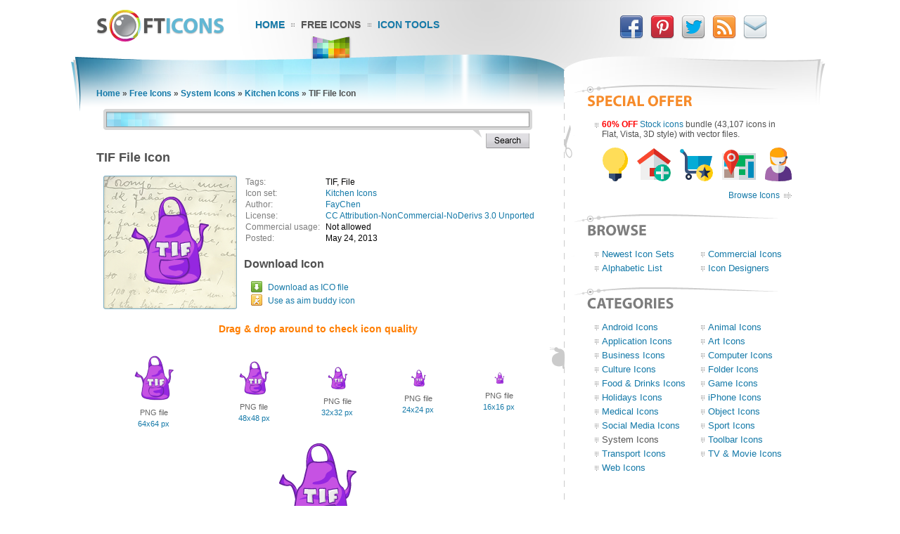

--- FILE ---
content_type: text/html; charset=UTF-8
request_url: https://www.softicons.com/system-icons/kitchen-icons-by-faychen/tif-file-icon
body_size: 5846
content:
<!DOCTYPE HTML PUBLIC "-//W3C//DTD HTML 4.01//EN" "http://www.w3.org/TR/html4/strict.dtd">
<html>
<head>
<meta name="description" content="Download TIF File Icon from the Kitchen Icons by FayChen (128x128, 64x64, 48x48, 32x32, 24x24, 16x16)" />
<meta name="keywords" content="TIF, File, TIF File Icon, Kitchen Icons, System Icons, free icon set, icon collection, 128x128, 64x64, 48x48, 32x32, 24x24, 16x16" />
<title>TIF File Icon - Kitchen Icons - SoftIcons.com</title>
<base href="https://www.softicons.com/" />
<link rel="shortcut icon" href="/favicon.ico" type="image/x-icon" />
<link rel="icon" href="/assets/templates/softicons/images4/logo32px.png" sizes="32x32" />
<link rel="apple-touch-icon" href="/assets/templates/softicons/images4/logo114px.png" type="image/png" />
<link rel="search" type="application/opensearchdescription+xml" title="SoftIcons" href="https://www.softicons.com/searchplugin.xml">
<meta http-equiv="Content-Type" content="text/html; charset=UTF-8" />
<meta name="google-site-verification" content="jfTpiH90-fF00iFvS1XjnjgLqBGYJArxj70Y6opg8uI" />
<link rel="alternate" type="application/rss+xml" title="SoftIcons.com - Latest Icon Sets" href="https://feeds.feedburner.com/SoftIcons" >
<link rel="stylesheet" type="text/css" href="/assets/templates/softicons/info4_3.css">

<script src="https://ajax.googleapis.com/ajax/libs/jquery/1.4.2/jquery.min.js"></script>

<script async src="https://www.googletagmanager.com/gtag/js?id=G-GLLJNSXPQ0"></script>
<script>
  window.dataLayer = window.dataLayer || [];
  function gtag(){dataLayer.push(arguments);}
  gtag('js', new Date());

  gtag('config', 'G-GLLJNSXPQ0');
</script>

</head>
<body>
<script type="text/javascript" src="/wz_dragdrop.js"></script>

<script type="text/javascript" src="/assets/templates/softicons/tools.js"></script>

<table class="container" cellpadding="0" cellspacing="0" border="0" align="center" height="100%">
<thead>
  <tr>
    <td class="top_left">&nbsp;</td>
    <td class="top" colspan="3" valign="top">
      <div class="top">
      <div id="logo"><a href="https://www.softicons.com/" title="SoftIcons.com"><img width="182" height="46" src="/assets/templates/softicons/images4/logo.png" border="0" alt="Icon Sets - SoftIcons.com"></a></div>
            
    <div id="main_menu"><div id="main_menu1"><a href="https://www.softicons.com/" class="main_menu" alt="Free Icon Sets, Social Media Icons, Web Icons, Toolbar Icons, Icon Tools">Home</a></div>
<div id="main_menu2_active"><a href="/free-icons" class="main_menu_active" alt="Free Icons">Free Icons</a></div>
<div id="main_menu3"><a href="/icon-tools" class="main_menu" alt="Online Icon Tools">Icon Tools</a></div>
</div>
            
<div id="twitter">
<a target=_blank rel="nofollow" title="Facebook" href="https://www.facebook.com/SoftIcons"><img border="0" hspace="3" width="34" height="35" src="/assets/templates/softicons/images4/facebook.png"></a>
<a target=_blank rel="nofollow" title="Follow Us on Pinterest" href="https://pinterest.com/softicons/"><img border="0" hspace="3" width="34" height="35" src="/assets/templates/softicons/images4/pinterest.png"></a>
<a target=_blank rel="nofollow" title="Follow Us on Twitter" href="https://twitter.com/SoftIcons"><img border="0" hspace="3" width="34" height="35" src="/assets/templates/softicons/images4/twitter.png"></a>
<a target=_blank rel="nofollow" title="RSS" href="https://feeds.feedburner.com/SoftIcons"><img border="0" hspace="3" width="34" height="35" src="/assets/templates/softicons/images4/rss.png"></a>
<a  title="Contacts" href="/contacts"><img border="0" hspace="3" width="34" height="35" src="/assets/templates/softicons/images4/email.png"></a>
</div>

      </div>
    </td>
    <td class="top_right">&nbsp;</td>
  </tr>
</thead>
<tfoot>
  <tr>
    <td class="footer_back_left">&nbsp;</td>
    <td class="footer_left">
      <a href="/submit-icons">Submit Icons</a><span class="bottom_menu"></span><a href="/contacts">Contact Us</a><span class="bottom_menu"></span><a href="/advertise">Advertise</a><span class="bottom_menu"></span><a href="/privacy-policy">Privacy Policy</a>
    </td>
    <td class="footer_middle"><span class="bottom_middle">&nbsp;</span></td>
    <td class="footer_right">
      <span class="copyright">&copy; 2010-2024 <a href="https://www.softicons.com/">SoftIcons.com</a></span>
    </td>
    <td class="footer_back_right">&nbsp;</td>
  </tr>        
</tfoot>
<tbody>
  <tr>
    <td class="left_back">&nbsp;</td>
    <td class="content" valign="top"><div id="breadcrumbs"><span class="B_crumbBox"><span class="B_firstCrumb"><a class="B_homeCrumb" href="/" title="Latest Icon Sets">Home</a></span> &raquo; <a class="B_crumb" href="/free-icons" title="Free Icons">Free Icons</a> &raquo; <a class="B_crumb" href="/system-icons" title="System Icons">System Icons</a> &raquo; <a class="B_crumb" href="/system-icons/kitchen-icons-by-faychen" title="Kitchen Icons">Kitchen Icons</a> &raquo; <span class="B_lastCrumb"><span class="B_currentCrumb">TIF File Icon</span></span></span></div>
        <div id="lsearch">
        <div id="lsearch_form">
        	<form id="search"  action="/search" method="get">
        	<div class="lsearch_input"><input type="text" class="lsearch" name="search"></div>
        	<div class="lsearch_options">&nbsp;</div>
                <div class="lsearch_button"> 
        	  <input type="image" src="/assets/templates/softicons/images4/button_search.png" class="lsearch_button">
                </div>
        	</form>
       </div>            
       </div> 	


<div id="content">
<h1>TIF File Icon</h1>


<table cellpadding="0" cellspacing="0" border="0" width="100%">
<tr>
  <td valign="top" align="left" width="35%" rowspan="3">
    <table cellpadding="0" cellspacing="0" border="0" class="icon_image">
    <tr>
    <td>
    <img src="https://files.softicons.com/download/system-icons/kitchen-icons-by-faychen/png/128x128/tif_file.png" width="128" height="128" alt="TIF File Icon" title="TIF File Icon" id="drag">
    </td>
    </tr>
    </table>
  </td>
<td valign="top" align="left">
<table class="icon_desc" cellspacing="2" cellpadding="0">
<tr><td class="desc_title">Tags:</td><td>TIF, File</td><tr><td class="desc_title">Icon set:</td> <td><a href="/system-icons/kitchen-icons-by-faychen">Kitchen Icons</a></td>
<tr><td class="desc_title">Author:</td> <td><a href="/designers/faychen" title="Icon sets by FayChen">FayChen</a></td>
<tr>
<td class="desc_title">License:</td>
<td><a rel="nofollow" href="http://creativecommons.org/licenses/by-nc-nd/3.0/" target="_blank">CC Attribution-NonCommercial-NoDerivs 3.0 Unported</a>
  
  </td>
<tr><td class="desc_title"><nobr>Commercial usage:&nbsp;&nbsp;</nobr></td> <td>Not allowed</td>
<tr><td class="desc_title">Posted:</td> <td>May 24, 2013</td>

</table>
</td>
</tr>
<tr>
<td class="download_cell">
Download Icon
</td>
</tr>
<tr>
<td>
<table border="0" cellspacing="0" cellpadding="0">
<tr><td class="os_logo">
<img src="/assets/templates/softicons/images4/winlogo.png" border="0" alt="TIF File Icon for Windows" align="top" width="16" height="16">&nbsp;&nbsp;<span class="icon_author_2"><a onClick="downloadIcon('ICO'); return true;" href="https://files.softicons.com/download/system-icons/kitchen-icons-by-faychen/ico/tif_file.ico" alt="TIF File Icon ico file">Download as ICO file</a></span><br>
<tr><td class="os_logo"><img src="/assets/templates/softicons/images4/aimlogo.png" border="0" alt="TIF File Icon aim buddy icon" align="top" width="16" height="16">&nbsp;&nbsp;<span class="icon_author_2"><a href="aim:BuddyIcon?Src=https://files.softicons.com/download/system-icons/kitchen-icons-by-faychen/png/48x48/tif_file.png" alt="TIF File Icon aim buddy icon">Use as aim buddy icon</a></span></table></td>
</tr>
<tr>
<td colspan="2" class="icon_page_mess">
Drag &amp; drop around to check icon quality
</td>
</tr>
<tr>
<td colspan="2">
<table class="all_sizes" cellpadding="0" cellspacing="0" border="0" width="100%">
<tr><td><img class="icon_size_preview" src="https://files.softicons.com/download/system-icons/kitchen-icons-by-faychen/png/64x64/tif_file.png" alt="TIF File Icon 64x64 png" title="TIF File Icon 64x64 png" id="drag1" width="64" height="64"><br>
<span class="icon_name2">PNG file<br><a href="https://files.softicons.com/download/system-icons/kitchen-icons-by-faychen/png/64x64/tif_file.png" alt="TIF File Icon 64x64 png">64x64 px</a></span></td><td><img class="icon_size_preview" src="https://files.softicons.com/download/system-icons/kitchen-icons-by-faychen/png/48x48/tif_file.png" alt="TIF File Icon 48x48 png" title="TIF File Icon 48x48 png" id="drag2" width="48" height="48"><br>
<span class="icon_name2">PNG file<br><a href="https://files.softicons.com/download/system-icons/kitchen-icons-by-faychen/png/48x48/tif_file.png" alt="TIF File Icon 48x48 png">48x48 px</a></span></td><td><img class="icon_size_preview" src="https://files.softicons.com/download/system-icons/kitchen-icons-by-faychen/png/32x32/tif_file.png" alt="TIF File Icon 32x32 png" title="TIF File Icon 32x32 png" id="drag3" width="32" height="32"><br>
<span class="icon_name2">PNG file<br><a href="https://files.softicons.com/download/system-icons/kitchen-icons-by-faychen/png/32x32/tif_file.png" alt="TIF File Icon 32x32 png">32x32 px</a></span></td><td><img class="icon_size_preview" src="https://files.softicons.com/download/system-icons/kitchen-icons-by-faychen/png/24x24/tif_file.png" alt="TIF File Icon 24x24 png" title="TIF File Icon 24x24 png" id="drag4" width="24" height="24"><br>
<span class="icon_name2">PNG file<br><a href="https://files.softicons.com/download/system-icons/kitchen-icons-by-faychen/png/24x24/tif_file.png" alt="TIF File Icon 24x24 png">24x24 px</a></span></td><td><img class="icon_size_preview" src="https://files.softicons.com/download/system-icons/kitchen-icons-by-faychen/png/16x16/tif_file.png" alt="TIF File Icon 16x16 png" title="TIF File Icon 16x16 png" id="drag5" width="16" height="16"><br>
<span class="icon_name2">PNG file<br><a href="https://files.softicons.com/download/system-icons/kitchen-icons-by-faychen/png/16x16/tif_file.png" alt="TIF File Icon 16x16 png">16x16 px</a></span></td></tr></table><table class="png_256_512" cellpadding="0" cellspacing="0" border="0" width="100%"><tr><td><img class="icon_size_preview" src="https://files.softicons.com/download/system-icons/kitchen-icons-by-faychen/png/128x128/tif_file.png" alt="TIF File Icon 128x128 png" title="TIF File Icon 128x128 png" id="drag6" width="128" height="128"><br>
    <span class="icon_name2">PNG file<br><a href="https://files.softicons.com/download/system-icons/kitchen-icons-by-faychen/png/128x128/tif_file.png" alt="TIF File Icon 128x128 png">128x128 px</a></span></td></tr></table></td></tr></table>



<h2>Related to <a href="/search?search=tif+file">TIF File Icon</a></h2>
  <table class="icon_img_text" cellpadding="0" cellspacing="0">
<tr>
<td class="icon_logo">
  <a class="ajaxSearch_resultLink" href="android-icons/rare-icons-by-hunterdsg/file-manager-icon"><img src="https://files.softicons.com/download/android-icons/rare-icons-by-hunterdsg/png/57x57/filemanager.png" width="57" height="57" border="0" align="middle" alt="File Manager Icon" title="File Manager Icon"></a>
</td>

<td class="icon_info">
<div>
  <p class="icon_name3"><a class="ajaxSearch_resultLink" href="android-icons/rare-icons-by-hunterdsg/file-manager-icon" title="File Manager Icon">File Manager Icon</a></p>
  <p class="icon_name2"><a href="android-icons/rare-icons-by-hunterdsg">Rare Icons</a></p>
  <p class="icon_name2">Commercial usage: Not allowed</p>
</div></td>
<td class="icon_logo">
  <a class="ajaxSearch_resultLink" href="toolbar-icons/childish-icons-by-double-j-design/file-icon"><img src="https://files.softicons.com/download/toolbar-icons/childish-icons-by-double-j-design/png/48x48/childish_File.png" width="48" height="48" border="0" align="middle" alt="File Icon" title="File Icon"></a>
</td>

<td class="icon_info_alt">
<div>
  <p class="icon_name3"><a class="ajaxSearch_resultLink" href="toolbar-icons/childish-icons-by-double-j-design/file-icon" title="File Icon">File Icon</a></p>
  <p class="icon_name2"><a href="toolbar-icons/childish-icons-by-double-j-design">Childish Icons</a></p>
  <p class="icon_name2">Commercial usage: Allowed</p>
</div></td>
<tr>
<td class="icon_logo">
  <a class="ajaxSearch_resultLink" href="application-icons/stark-icons-by-herman-van-boeijen/file-icon"><img src="https://files.softicons.com/download/application-icons/stark-icons-by-herman-van-boeijen/png/48x48/File.png" width="48" height="48" border="0" align="middle" alt="File Icon" title="File Icon"></a>
</td>

<td class="icon_info">
<div>
  <p class="icon_name3"><a class="ajaxSearch_resultLink" href="application-icons/stark-icons-by-herman-van-boeijen/file-icon" title="File Icon">File Icon</a></p>
  <p class="icon_name2"><a href="application-icons/stark-icons-by-herman-van-boeijen">Stark Icons</a></p>
  <p class="icon_name2">Commercial usage: Not allowed</p>
</div></td>
<td class="icon_logo">
  <a class="ajaxSearch_resultLink" href="system-icons/web0.2ama-icons-by-chrfb/file-archive-icon"><img src="https://files.softicons.com/download/system-icons/web0.2ama-icons-by-chrfb/png/48x48/File - Archive.png" width="48" height="48" border="0" align="middle" alt="File Archive Icon" title="File Archive Icon"></a>
</td>

<td class="icon_info_alt">
<div>
  <p class="icon_name3"><a class="ajaxSearch_resultLink" href="system-icons/web0.2ama-icons-by-chrfb/file-archive-icon" title="File Archive Icon">File Archive Icon</a></p>
  <p class="icon_name2"><a href="system-icons/web0.2ama-icons-by-chrfb">Web0.2ama Icons</a></p>
  <p class="icon_name2">Commercial usage: Not allowed</p>
</div></td>
<tr>
<td class="icon_logo">
  <a class="ajaxSearch_resultLink" href="toolbar-icons/guider-icons-by-e-young/file-icon"><img src="https://files.softicons.com/download/toolbar-icons/guider-icons-by-e-young/png/32x32/file.png" width="32" height="32" border="0" align="middle" alt="File Icon" title="File Icon"></a>
</td>

<td class="icon_info">
<div>
  <p class="icon_name3"><a class="ajaxSearch_resultLink" href="toolbar-icons/guider-icons-by-e-young/file-icon" title="File Icon">File Icon</a></p>
  <p class="icon_name2"><a href="toolbar-icons/guider-icons-by-e-young">Guider Icons</a></p>
  <p class="icon_name2">Commercial usage: Allowed</p>
</div></td>
<td class="icon_logo">
  <a class="ajaxSearch_resultLink" href="system-icons/mahjong-icons-by-jommans/file-movie-icon"><img src="https://files.softicons.com/download/system-icons/mahjong-icons-by-jommans/png/48x48/file_movie.png" width="48" height="48" border="0" align="middle" alt="File Movie Icon" title="File Movie Icon"></a>
</td>

<td class="icon_info_alt">
<div>
  <p class="icon_name3"><a class="ajaxSearch_resultLink" href="system-icons/mahjong-icons-by-jommans/file-movie-icon" title="File Movie Icon">File Movie Icon</a></p>
  <p class="icon_name2"><a href="system-icons/mahjong-icons-by-jommans">Mahjong Icons</a></p>
  <p class="icon_name2">Commercial usage: Not allowed</p>
</div></td>
<tr>
<td class="icon_logo">
  <a class="ajaxSearch_resultLink" href="system-icons/idrives-icons-by-wolfgang-bartelme/file-server-icon"><img src="https://files.softicons.com/download/system-icons/idrives-icons-by-wolfgang-bartelme/png/48x48/File Server.png" width="48" height="48" border="0" align="middle" alt="File Server Icon" title="File Server Icon"></a>
</td>

<td class="icon_info">
<div>
  <p class="icon_name3"><a class="ajaxSearch_resultLink" href="system-icons/idrives-icons-by-wolfgang-bartelme/file-server-icon" title="File Server Icon">File Server Icon</a></p>
  <p class="icon_name2"><a href="system-icons/idrives-icons-by-wolfgang-bartelme">iDrives Icons</a></p>
  <p class="icon_name2">Commercial usage: Not allowed</p>
</div></td>
<td class="icon_logo">
  <a class="ajaxSearch_resultLink" href="toolbar-icons/minicons-graphite-icons-by-icojam/file-icon"><img src="https://files.softicons.com/download/toolbar-icons/minicons-graphite-icons-by-icojam/png/16x16/070.png" width="16" height="16" border="0" align="middle" alt="File Icon" title="File Icon"></a>
</td>

<td class="icon_info_alt">
<div>
  <p class="icon_name3"><a class="ajaxSearch_resultLink" href="toolbar-icons/minicons-graphite-icons-by-icojam/file-icon" title="File Icon">File Icon</a></p>
  <p class="icon_name2"><a href="toolbar-icons/minicons-graphite-icons-by-icojam">Minicons Graphite Icons</a></p>
  <p class="icon_name2">Commercial usage: Allowed</p>
</div></td>
<tr>
<td class="icon_logo">
  <a class="ajaxSearch_resultLink" href="toolbar-icons/blue-bits-icons-by-icojam/file-1-icon"><img src="https://files.softicons.com/download/toolbar-icons/blue-bits-icons-by-icojam/png/48x48/1_026.png" width="48" height="48" border="0" align="middle" alt="File 1 Icon" title="File 1 Icon"></a>
</td>

<td class="icon_info">
<div>
  <p class="icon_name3"><a class="ajaxSearch_resultLink" href="toolbar-icons/blue-bits-icons-by-icojam/file-1-icon" title="File 1 Icon">File 1 Icon</a></p>
  <p class="icon_name2"><a href="toolbar-icons/blue-bits-icons-by-icojam">Blue Bits Icons</a></p>
  <p class="icon_name2">Commercial usage: Allowed</p>
</div></td>
<td class="icon_logo">
  <a class="ajaxSearch_resultLink" href="system-icons/toyfactory-icons-by-mira/file-bmp-icon"><img src="https://files.softicons.com/download/system-icons/toyfactory-icons-by-mira/png/48x48/File BMP.png" width="48" height="48" border="0" align="middle" alt="File BMP Icon" title="File BMP Icon"></a>
</td>

<td class="icon_info_alt">
<div>
  <p class="icon_name3"><a class="ajaxSearch_resultLink" href="system-icons/toyfactory-icons-by-mira/file-bmp-icon" title="File BMP Icon">File BMP Icon</a></p>
  <p class="icon_name2"><a href="system-icons/toyfactory-icons-by-mira">ToyFactory Icons</a></p>
  <p class="icon_name2">Commercial usage: Not allowed</p>
</div></td>
<tr>
<td class="icon_logo">
  <a class="ajaxSearch_resultLink" href="system-icons/rounded-square-icons-by-deleket/file-music-icon"><img src="https://files.softicons.com/download/system-icons/rounded-square-icons-by-deleket/png/48x48/File-Music.png" width="48" height="48" border="0" align="middle" alt="File Music Icon" title="File Music Icon"></a>
</td>

<td class="icon_info">
<div>
  <p class="icon_name3"><a class="ajaxSearch_resultLink" href="system-icons/rounded-square-icons-by-deleket/file-music-icon" title="File Music Icon">File Music Icon</a></p>
  <p class="icon_name2"><a href="system-icons/rounded-square-icons-by-deleket">Rounded Square Icons</a></p>
  <p class="icon_name2">Commercial usage: Not allowed</p>
</div></td>
<td class="icon_logo">
  <a class="ajaxSearch_resultLink" href="tv-movie-icons/ironman-style-icons-by-jommans/file-music-icon"><img src="https://files.softicons.com/download/tv-movie-icons/ironman-style-icons-by-jommans/png/48x48/file_music.png" width="48" height="48" border="0" align="middle" alt="File Music Icon" title="File Music Icon"></a>
</td>

<td class="icon_info_alt">
<div>
  <p class="icon_name3"><a class="ajaxSearch_resultLink" href="tv-movie-icons/ironman-style-icons-by-jommans/file-music-icon" title="File Music Icon">File Music Icon</a></p>
  <p class="icon_name2"><a href="tv-movie-icons/ironman-style-icons-by-jommans">Ironman Style Icons</a></p>
  <p class="icon_name2">Commercial usage: Not allowed</p>
</div></td>
<tr>
<td class="icon_logo">
  <a class="ajaxSearch_resultLink" href="system-icons/hadaikum-icons-by-tiny-lab/file-bmp-icon"><img src="https://files.softicons.com/download/system-icons/hadaikum-icons-by-tiny-lab/png/48x48/bmp.png" width="48" height="48" border="0" align="middle" alt="File BMP Icon" title="File BMP Icon"></a>
</td>

<td class="icon_info">
<div>
  <p class="icon_name3"><a class="ajaxSearch_resultLink" href="system-icons/hadaikum-icons-by-tiny-lab/file-bmp-icon" title="File BMP Icon">File BMP Icon</a></p>
  <p class="icon_name2"><a href="system-icons/hadaikum-icons-by-tiny-lab">Hadaikum Icons</a></p>
  <p class="icon_name2">Commercial usage: Allowed</p>
</div></td>
<td class="icon_logo">
  <a class="ajaxSearch_resultLink" href="toolbar-icons/pretty-office-ix-icons-by-custom-icon-design/file-complete-icon"><img src="https://files.softicons.com/download/toolbar-icons/pretty-office-ix-icons-by-custom-icon-design/png/48x48/file-complete.png" width="48" height="48" border="0" align="middle" alt="File Complete Icon" title="File Complete Icon"></a>
</td>

<td class="icon_info_alt">
<div>
  <p class="icon_name3"><a class="ajaxSearch_resultLink" href="toolbar-icons/pretty-office-ix-icons-by-custom-icon-design/file-complete-icon" title="File Complete Icon">File Complete Icon</a></p>
  <p class="icon_name2"><a href="toolbar-icons/pretty-office-ix-icons-by-custom-icon-design">Pretty Office IX Icons</a></p>
  <p class="icon_name2">Commercial usage: Not allowed</p>
</div></td>

  </table>
<div style="text-align: center; padding: 10px 0 10px;"><a href="/search?search=tif+file"><img border="0" width="224" height="22" alt="Browse related icons" src="/assets/templates/softicons/images4/button_browse_same.png"></a></div>






<h2>More Icons from <a href="system-icons/kitchen-icons-by-faychen">Kitchen Icons</a></h2><table class="icon_img_text" cellpadding="0" cellspacing="0"><tr>
<td class="icon_logo">
    <a href="/system-icons/kitchen-icons-by-faychen/zip-file-icon"><img src="https://files.softicons.com/download/system-icons/kitchen-icons-by-faychen/png/48x48/zip_file.png" width="48" height="48" border="0" alt="ZIP File Icon" title="ZIP File Icon"></a></td>

<td class="icon_info">
<div>
    <p class="icon_name3"><a href="/system-icons/kitchen-icons-by-faychen/zip-file-icon">ZIP File Icon</a></p>
    <p class="icon_name2">Download <a href="https://files.softicons.com/download/system-icons/kitchen-icons-by-faychen/ico/zip_file.ico" alt="ZIP File Icon">Windows icon</a></p>
    <p class="icon_name2">Download <a href="/system-icons/kitchen-icons-by-faychen/zip-file-icon" alt="ZIP File Icon">PNG files</a></p>
</div></td><td class="icon_logo">
    <a href="/system-icons/kitchen-icons-by-faychen/network-connections-icon"><img src="https://files.softicons.com/download/system-icons/kitchen-icons-by-faychen/png/48x48/network_connections.png" width="48" height="48" border="0" alt="Network Connections Icon" title="Network Connections Icon"></a></td>

<td class="icon_info_alt">
<div>
    <p class="icon_name3"><a href="/system-icons/kitchen-icons-by-faychen/network-connections-icon">Network Connections Icon</a></p>
    <p class="icon_name2">Download <a href="https://files.softicons.com/download/system-icons/kitchen-icons-by-faychen/ico/network_connections.ico" alt="Network Connections Icon">Windows icon</a></p>
    <p class="icon_name2">Download <a href="/system-icons/kitchen-icons-by-faychen/network-connections-icon" alt="Network Connections Icon">PNG files</a></p>
</div></td><tr>
<td class="icon_logo">
    <a href="/system-icons/kitchen-icons-by-faychen/network-drive-offline-icon"><img src="https://files.softicons.com/download/system-icons/kitchen-icons-by-faychen/png/48x48/network_drive_offline.png" width="48" height="48" border="0" alt="Network Drive Offline Icon" title="Network Drive Offline Icon"></a></td>

<td class="icon_info">
<div>
    <p class="icon_name3"><a href="/system-icons/kitchen-icons-by-faychen/network-drive-offline-icon">Network Drive Offline Icon</a></p>
    <p class="icon_name2">Download <a href="https://files.softicons.com/download/system-icons/kitchen-icons-by-faychen/ico/network_drive_offline.ico" alt="Network Drive Offline Icon">Windows icon</a></p>
    <p class="icon_name2">Download <a href="/system-icons/kitchen-icons-by-faychen/network-drive-offline-icon" alt="Network Drive Offline Icon">PNG files</a></p>
</div></td><td class="icon_logo">
    <a href="/system-icons/kitchen-icons-by-faychen/my-network-places-icon"><img src="https://files.softicons.com/download/system-icons/kitchen-icons-by-faychen/png/48x48/my_network_places.png" width="48" height="48" border="0" alt="My Network Places Icon" title="My Network Places Icon"></a></td>

<td class="icon_info_alt">
<div>
    <p class="icon_name3"><a href="/system-icons/kitchen-icons-by-faychen/my-network-places-icon">My Network Places Icon</a></p>
    <p class="icon_name2">Download <a href="https://files.softicons.com/download/system-icons/kitchen-icons-by-faychen/ico/my_network_places.ico" alt="My Network Places Icon">Windows icon</a></p>
    <p class="icon_name2">Download <a href="/system-icons/kitchen-icons-by-faychen/my-network-places-icon" alt="My Network Places Icon">PNG files</a></p>
</div></td><tr>
<td class="icon_logo">
    <a href="/system-icons/kitchen-icons-by-faychen/mgp-file-icon"><img src="https://files.softicons.com/download/system-icons/kitchen-icons-by-faychen/png/48x48/mgp_file.png" width="48" height="48" border="0" alt="MGP File Icon" title="MGP File Icon"></a></td>

<td class="icon_info">
<div>
    <p class="icon_name3"><a href="/system-icons/kitchen-icons-by-faychen/mgp-file-icon">MGP File Icon</a></p>
    <p class="icon_name2">Download <a href="https://files.softicons.com/download/system-icons/kitchen-icons-by-faychen/ico/mgp_file.ico" alt="MGP File Icon">Windows icon</a></p>
    <p class="icon_name2">Download <a href="/system-icons/kitchen-icons-by-faychen/mgp-file-icon" alt="MGP File Icon">PNG files</a></p>
</div></td><td class="icon_logo">
    <a href="/system-icons/kitchen-icons-by-faychen/recycle-bin-full-icon"><img src="https://files.softicons.com/download/system-icons/kitchen-icons-by-faychen/png/48x48/recycle_bin_full.png" width="48" height="48" border="0" alt="Recycle Bin Full Icon" title="Recycle Bin Full Icon"></a></td>

<td class="icon_info_alt">
<div>
    <p class="icon_name3"><a href="/system-icons/kitchen-icons-by-faychen/recycle-bin-full-icon">Recycle Bin Full Icon</a></p>
    <p class="icon_name2">Download <a href="https://files.softicons.com/download/system-icons/kitchen-icons-by-faychen/ico/recycle_bin_full.ico" alt="Recycle Bin Full Icon">Windows icon</a></p>
    <p class="icon_name2">Download <a href="/system-icons/kitchen-icons-by-faychen/recycle-bin-full-icon" alt="Recycle Bin Full Icon">PNG files</a></p>
</div></td><tr>
<td class="icon_logo">
    <a href="/system-icons/kitchen-icons-by-faychen/run-icon"><img src="https://files.softicons.com/download/system-icons/kitchen-icons-by-faychen/png/48x48/run.png" width="48" height="48" border="0" alt="Run Icon" title="Run Icon"></a></td>

<td class="icon_info">
<div>
    <p class="icon_name3"><a href="/system-icons/kitchen-icons-by-faychen/run-icon">Run Icon</a></p>
    <p class="icon_name2">Download <a href="https://files.softicons.com/download/system-icons/kitchen-icons-by-faychen/ico/run.ico" alt="Run Icon">Windows icon</a></p>
    <p class="icon_name2">Download <a href="/system-icons/kitchen-icons-by-faychen/run-icon" alt="Run Icon">PNG files</a></p>
</div></td><td class="icon_logo">
    <a href="/system-icons/kitchen-icons-by-faychen/rar-file-icon"><img src="https://files.softicons.com/download/system-icons/kitchen-icons-by-faychen/png/48x48/rar_file.png" width="48" height="48" border="0" alt="RAR File Icon" title="RAR File Icon"></a></td>

<td class="icon_info_alt">
<div>
    <p class="icon_name3"><a href="/system-icons/kitchen-icons-by-faychen/rar-file-icon">RAR File Icon</a></p>
    <p class="icon_name2">Download <a href="https://files.softicons.com/download/system-icons/kitchen-icons-by-faychen/ico/rar_file.ico" alt="RAR File Icon">Windows icon</a></p>
    <p class="icon_name2">Download <a href="/system-icons/kitchen-icons-by-faychen/rar-file-icon" alt="RAR File Icon">PNG files</a></p>
</div></td><tr>
<td class="icon_logo">
    <a href="/system-icons/kitchen-icons-by-faychen/email-icon"><img src="https://files.softicons.com/download/system-icons/kitchen-icons-by-faychen/png/48x48/email.png" width="48" height="48" border="0" alt="Email Icon" title="Email Icon"></a></td>

<td class="icon_info">
<div>
    <p class="icon_name3"><a href="/system-icons/kitchen-icons-by-faychen/email-icon">Email Icon</a></p>
    <p class="icon_name2">Download <a href="https://files.softicons.com/download/system-icons/kitchen-icons-by-faychen/ico/email.ico" alt="Email Icon">Windows icon</a></p>
    <p class="icon_name2">Download <a href="/system-icons/kitchen-icons-by-faychen/email-icon" alt="Email Icon">PNG files</a></p>
</div></td><td class="icon_logo">
    <a href="/system-icons/kitchen-icons-by-faychen/hard-drive-icon"><img src="https://files.softicons.com/download/system-icons/kitchen-icons-by-faychen/png/48x48/hard_drive.png" width="48" height="48" border="0" alt="Hard Drive Icon" title="Hard Drive Icon"></a></td>

<td class="icon_info_alt">
<div>
    <p class="icon_name3"><a href="/system-icons/kitchen-icons-by-faychen/hard-drive-icon">Hard Drive Icon</a></p>
    <p class="icon_name2">Download <a href="https://files.softicons.com/download/system-icons/kitchen-icons-by-faychen/ico/hard_drive.ico" alt="Hard Drive Icon">Windows icon</a></p>
    <p class="icon_name2">Download <a href="/system-icons/kitchen-icons-by-faychen/hard-drive-icon" alt="Hard Drive Icon">PNG files</a></p>
</div></td><tr>
<td class="icon_logo">
    <a href="/system-icons/kitchen-icons-by-faychen/folder-my-music-icon"><img src="https://files.softicons.com/download/system-icons/kitchen-icons-by-faychen/png/48x48/folder_my_music.png" width="48" height="48" border="0" alt="Folder My Music Icon" title="Folder My Music Icon"></a></td>

<td class="icon_info">
<div>
    <p class="icon_name3"><a href="/system-icons/kitchen-icons-by-faychen/folder-my-music-icon">Folder My Music Icon</a></p>
    <p class="icon_name2">Download <a href="https://files.softicons.com/download/system-icons/kitchen-icons-by-faychen/ico/folder_my_music.ico" alt="Folder My Music Icon">Windows icon</a></p>
    <p class="icon_name2">Download <a href="/system-icons/kitchen-icons-by-faychen/folder-my-music-icon" alt="Folder My Music Icon">PNG files</a></p>
</div></td><td class="icon_logo">
    <a href="/system-icons/kitchen-icons-by-faychen/sharing-overlay-icon"><img src="https://files.softicons.com/download/system-icons/kitchen-icons-by-faychen/png/48x48/sharing_overlay.png" width="48" height="48" border="0" alt="Sharing Overlay Icon" title="Sharing Overlay Icon"></a></td>

<td class="icon_info_alt">
<div>
    <p class="icon_name3"><a href="/system-icons/kitchen-icons-by-faychen/sharing-overlay-icon">Sharing Overlay Icon</a></p>
    <p class="icon_name2">Download <a href="https://files.softicons.com/download/system-icons/kitchen-icons-by-faychen/ico/sharing_overlay.ico" alt="Sharing Overlay Icon">Windows icon</a></p>
    <p class="icon_name2">Download <a href="/system-icons/kitchen-icons-by-faychen/sharing-overlay-icon" alt="Sharing Overlay Icon">PNG files</a></p>
</div></td><tr>
<td class="icon_logo">
    <a href="/system-icons/kitchen-icons-by-faychen/wav-file-icon"><img src="https://files.softicons.com/download/system-icons/kitchen-icons-by-faychen/png/48x48/wav_file.png" width="48" height="48" border="0" alt="WAV File Icon" title="WAV File Icon"></a></td>

<td class="icon_info">
<div>
    <p class="icon_name3"><a href="/system-icons/kitchen-icons-by-faychen/wav-file-icon">WAV File Icon</a></p>
    <p class="icon_name2">Download <a href="https://files.softicons.com/download/system-icons/kitchen-icons-by-faychen/ico/wav_file.ico" alt="WAV File Icon">Windows icon</a></p>
    <p class="icon_name2">Download <a href="/system-icons/kitchen-icons-by-faychen/wav-file-icon" alt="WAV File Icon">PNG files</a></p>
</div></td><td class="icon_logo">
    <a href="/system-icons/kitchen-icons-by-faychen/workgroup-icon"><img src="https://files.softicons.com/download/system-icons/kitchen-icons-by-faychen/png/48x48/workgroup.png" width="48" height="48" border="0" alt="Workgroup Icon" title="Workgroup Icon"></a></td>

<td class="icon_info_alt">
<div>
    <p class="icon_name3"><a href="/system-icons/kitchen-icons-by-faychen/workgroup-icon">Workgroup Icon</a></p>
    <p class="icon_name2">Download <a href="https://files.softicons.com/download/system-icons/kitchen-icons-by-faychen/ico/workgroup.ico" alt="Workgroup Icon">Windows icon</a></p>
    <p class="icon_name2">Download <a href="/system-icons/kitchen-icons-by-faychen/workgroup-icon" alt="Workgroup Icon">PNG files</a></p>
</div></td><tr>
<td class="icon_logo">
    <a href="/system-icons/kitchen-icons-by-faychen/gif-file-icon"><img src="https://files.softicons.com/download/system-icons/kitchen-icons-by-faychen/png/48x48/gif_file.png" width="48" height="48" border="0" alt="GIF File Icon" title="GIF File Icon"></a></td>

<td class="icon_info">
<div>
    <p class="icon_name3"><a href="/system-icons/kitchen-icons-by-faychen/gif-file-icon">GIF File Icon</a></p>
    <p class="icon_name2">Download <a href="https://files.softicons.com/download/system-icons/kitchen-icons-by-faychen/ico/gif_file.ico" alt="GIF File Icon">Windows icon</a></p>
    <p class="icon_name2">Download <a href="/system-icons/kitchen-icons-by-faychen/gif-file-icon" alt="GIF File Icon">PNG files</a></p>
</div></td><td class="icon_logo">
    <a href="/system-icons/kitchen-icons-by-faychen/my-documents-icon"><img src="https://files.softicons.com/download/system-icons/kitchen-icons-by-faychen/png/48x48/my_documents.png" width="48" height="48" border="0" alt="My Documents Icon" title="My Documents Icon"></a></td>

<td class="icon_info_alt">
<div>
    <p class="icon_name3"><a href="/system-icons/kitchen-icons-by-faychen/my-documents-icon">My Documents Icon</a></p>
    <p class="icon_name2">Download <a href="https://files.softicons.com/download/system-icons/kitchen-icons-by-faychen/ico/my_documents.ico" alt="My Documents Icon">Windows icon</a></p>
    <p class="icon_name2">Download <a href="/system-icons/kitchen-icons-by-faychen/my-documents-icon" alt="My Documents Icon">PNG files</a></p>
</div></td><tr>
<td class="icon_logo">
    <a href="/system-icons/kitchen-icons-by-faychen/folder-favorites-icon"><img src="https://files.softicons.com/download/system-icons/kitchen-icons-by-faychen/png/48x48/folder_favorites.png" width="48" height="48" border="0" alt="Folder Favorites Icon" title="Folder Favorites Icon"></a></td>

<td class="icon_info">
<div>
    <p class="icon_name3"><a href="/system-icons/kitchen-icons-by-faychen/folder-favorites-icon">Folder Favorites Icon</a></p>
    <p class="icon_name2">Download <a href="https://files.softicons.com/download/system-icons/kitchen-icons-by-faychen/ico/folder_favorites.ico" alt="Folder Favorites Icon">Windows icon</a></p>
    <p class="icon_name2">Download <a href="/system-icons/kitchen-icons-by-faychen/folder-favorites-icon" alt="Folder Favorites Icon">PNG files</a></p>
</div></td><td class="icon_logo">
    <a href="/system-icons/kitchen-icons-by-faychen/folder-my-video-icon"><img src="https://files.softicons.com/download/system-icons/kitchen-icons-by-faychen/png/48x48/folder_my_video.png" width="48" height="48" border="0" alt="Folder My Video Icon" title="Folder My Video Icon"></a></td>

<td class="icon_info_alt">
<div>
    <p class="icon_name3"><a href="/system-icons/kitchen-icons-by-faychen/folder-my-video-icon">Folder My Video Icon</a></p>
    <p class="icon_name2">Download <a href="https://files.softicons.com/download/system-icons/kitchen-icons-by-faychen/ico/folder_my_video.ico" alt="Folder My Video Icon">Windows icon</a></p>
    <p class="icon_name2">Download <a href="/system-icons/kitchen-icons-by-faychen/folder-my-video-icon" alt="Folder My Video Icon">PNG files</a></p>
</div></td><tr>
<td class="icon_logo">
    <a href="/system-icons/kitchen-icons-by-faychen/entire-network-icon"><img src="https://files.softicons.com/download/system-icons/kitchen-icons-by-faychen/png/48x48/entire_network.png" width="48" height="48" border="0" alt="Entire Network Icon" title="Entire Network Icon"></a></td>

<td class="icon_info">
<div>
    <p class="icon_name3"><a href="/system-icons/kitchen-icons-by-faychen/entire-network-icon">Entire Network Icon</a></p>
    <p class="icon_name2">Download <a href="https://files.softicons.com/download/system-icons/kitchen-icons-by-faychen/ico/entire_network.ico" alt="Entire Network Icon">Windows icon</a></p>
    <p class="icon_name2">Download <a href="/system-icons/kitchen-icons-by-faychen/entire-network-icon" alt="Entire Network Icon">PNG files</a></p>
</div></td><td class="icon_logo">
    <a href="/system-icons/kitchen-icons-by-faychen/recycle-bin-empty-icon"><img src="https://files.softicons.com/download/system-icons/kitchen-icons-by-faychen/png/48x48/recycle_bin_empty.png" width="48" height="48" border="0" alt="Recycle Bin Empty Icon" title="Recycle Bin Empty Icon"></a></td>

<td class="icon_info_alt">
<div>
    <p class="icon_name3"><a href="/system-icons/kitchen-icons-by-faychen/recycle-bin-empty-icon">Recycle Bin Empty Icon</a></p>
    <p class="icon_name2">Download <a href="https://files.softicons.com/download/system-icons/kitchen-icons-by-faychen/ico/recycle_bin_empty.ico" alt="Recycle Bin Empty Icon">Windows icon</a></p>
    <p class="icon_name2">Download <a href="/system-icons/kitchen-icons-by-faychen/recycle-bin-empty-icon" alt="Recycle Bin Empty Icon">PNG files</a></p>
</div></td></table><div style="text-align: center; padding: 10px 0 10px;"><a href="system-icons/kitchen-icons-by-faychen"><img border="0" width="224" height="22" alt="Browse all icons in this icon set" src="/assets/templates/softicons/images4/button_browse_all.png"></a></div>


<br>

<!--show_bottom_2-->

</div>
      </td>
      <td class="middle" valign="top">
        <div id="middle_top"></div>
      </td>
      <td class="right" valign="top" align="left">

        <div class="right_sticky"><div class="right_title"><img width="289" height="31" src="/assets/templates/softicons/images4/header_right_soffers.png" border="0"></div><div class="right_offers"><div class="right_block"><b class="red">60% OFF</b> <a target=_blank href="https://www.awicons.com/stock-icons/?discount=softicons">Stock icons</a> bundle (43,107 icons in Flat, Vista, 3D style) with vector files.<br><center><a target=_blank href="https://www.awicons.com/stock-icons/?discount=softicons"><img style="padding: 7px 0 0" height="60" src="/assets/templates/softicons/images4/ext_offer_icons.gif" border="0"></a></center><div style="padding: 3px 0 0px 0; text-align: right;"><a target=_blank class="ditto_next_link" href="https://www.awicons.com/stock-icons/?discount=softicons">Browse Icons</a></div></div></div>
       
        <div id="browse_menu_title"><a href="/free-icons"><img width="289" height="31" src="/assets/templates/softicons/images4/header_browse.png" border="0"></a></div>
        <div id="browse_menu"><div class="right1"><a class="right1" href="/free-icons" title="Newest Icon Sets">Newest Icon Sets</a></div><div class="right1"><a class="right1" href="/commercial-icons" title="Commercial Icons">Commercial Icons</a></div><div class="right1"><a class="right1" href="/alphabetic-list" title="Alphabetic List">Alphabetic List</a></div><div class="right1"><a class="right1" href="/designers" title="Icon Designers">Icon Designers</a></div></div>
</div>

        <div><a href="/free-icons"><img width="289" height="31" src="/assets/templates/softicons/images4/header_right_menu.png" border="0"></a></div>
        <div id="right_menu"><div  class="right1"><a href="/android-icons"  class="right1" alt="Android Icons">Android Icons</a></div>
<div  class="right1"><a href="/animal-icons"  class="right1" alt="Animal Icons">Animal Icons</a></div>
<div  class="right1"><a href="/application-icons"  class="right1" alt="Application Icons">Application Icons</a></div>
<div  class="right1"><a href="/art-icons"  class="right1" alt="Art Icons">Art Icons</a></div>
<div  class="right1"><a href="/business-icons"  class="right1" alt="Business Icons">Business Icons</a></div>
<div  class="right1"><a href="/computer-icons"  class="right1" alt="Computer Icons">Computer Icons</a></div>
<div  class="right1"><a href="/culture-icons"  class="right1" alt="Culture Icons">Culture Icons</a></div>
<div  class="right1"><a href="/folder-icons"  class="right1" alt="Folder Icons">Folder Icons</a></div>
<div  class="right1"><a href="/food-drinks-icons"  class="right1" alt="Food &amp; Drinks Icons">Food &amp; Drinks Icons</a></div>
<div  class="right1"><a href="/game-icons"  class="right1" alt="Game Icons">Game Icons</a></div>
<div  class="right1"><a href="/holidays-icons"  class="right1" alt="Holidays Icons">Holidays Icons</a></div>
<div  class="right1"><a href="/iphone-icons"  class="right1" alt="iPhone Icons">iPhone Icons</a></div>
<div  class="right1"><a href="/medical-icons"  class="right1" alt="Medical Icons">Medical Icons</a></div>
<div  class="right1"><a href="/object-icons"  class="right1" alt="Object Icons">Object Icons</a></div>
<div  class="right1"><a href="/social-media-icons"  class="right1" alt="Social Media Icons">Social Media Icons</a></div>
<div  class="right1"><a href="/sport-icons"  class="right1" alt="Sport Icons">Sport Icons</a></div>
<div  class="right1 _active"><a href="/system-icons"  class="right1 _active" alt="System Icons">System Icons</a></div>
<div  class="right1"><a href="/toolbar-icons"  class="right1" alt="Toolbar Icons">Toolbar Icons</a></div>
<div  class="right1"><a href="/transport-icons"  class="right1" alt="Transport Icons">Transport Icons</a></div>
<div  class="right1"><a href="/tv-movie-icons"  class="right1" alt="TV &amp; Movie Icons">TV &amp; Movie Icons</a></div>
<div  class="right1"><a href="/web-icons"  class="right1" alt="Web Icons">Web Icons</a></div>
</div>
        
    </td>
    <td class="right_back">&nbsp;</td>
  </tr>
</tbody>

</table>
<!-- cache 0.0153 s 0 0.0008 s -->
<script type="text/javascript">
<!--

SET_DHTML(CURSOR_MOVE, "drag", "drag1", "drag2",  "drag3", "drag4", "drag5", "drag6", "drag7", "drag8", "drag9", "drag10", "drag11", "drag12", "drag13", "drag14");

//-->
</script>

</body>
</html>
